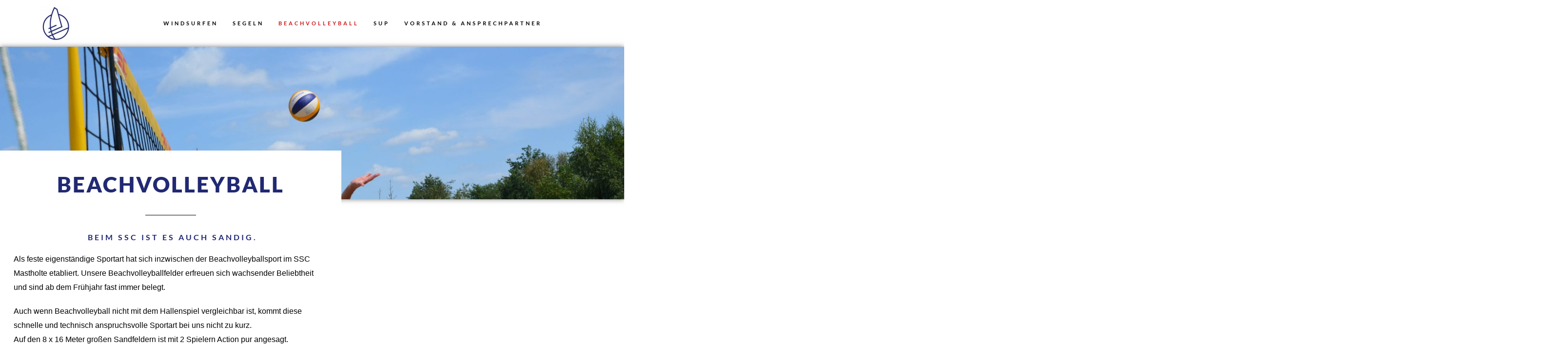

--- FILE ---
content_type: text/css
request_url: https://ssc-mastholte.de/wp-content/uploads/elementor/css/post-20.css?ver=1769818469
body_size: 344
content:
.elementor-kit-20{--e-global-color-primary:#212973;--e-global-color-secondary:#FFFFFF;--e-global-color-text:#000000;--e-global-color-accent:#CD1719;--e-global-color-6d3483c:#D7EAF3;--e-global-typography-primary-font-family:"Lato";--e-global-typography-primary-font-size:44px;--e-global-typography-primary-font-weight:900;--e-global-typography-primary-text-transform:uppercase;--e-global-typography-primary-line-height:1.25em;--e-global-typography-primary-letter-spacing:3px;--e-global-typography-secondary-font-family:"Lato";--e-global-typography-secondary-font-size:16px;--e-global-typography-secondary-font-weight:700;--e-global-typography-secondary-text-transform:uppercase;--e-global-typography-secondary-letter-spacing:4px;--e-global-typography-text-font-family:"Lato";--e-global-typography-text-font-size:16px;--e-global-typography-accent-font-family:"Roboto";--e-global-typography-accent-font-weight:500;}.elementor-section.elementor-section-boxed > .elementor-container{max-width:1140px;}.e-con{--container-max-width:1140px;}.elementor-widget:not(:last-child){margin-block-end:20px;}.elementor-element{--widgets-spacing:20px 20px;--widgets-spacing-row:20px;--widgets-spacing-column:20px;}{}h1.entry-title{display:var(--page-title-display);}@media(max-width:1024px){.elementor-section.elementor-section-boxed > .elementor-container{max-width:1024px;}.e-con{--container-max-width:1024px;}}@media(max-width:767px){.elementor-section.elementor-section-boxed > .elementor-container{max-width:767px;}.e-con{--container-max-width:767px;}}

--- FILE ---
content_type: text/css
request_url: https://ssc-mastholte.de/wp-content/uploads/elementor/css/post-28.css?ver=1769827603
body_size: 2623
content:
.elementor-28 .elementor-element.elementor-element-1740b3e > .elementor-container > .elementor-column > .elementor-widget-wrap{align-content:center;align-items:center;}.elementor-28 .elementor-element.elementor-element-1740b3e:not(.elementor-motion-effects-element-type-background), .elementor-28 .elementor-element.elementor-element-1740b3e > .elementor-motion-effects-container > .elementor-motion-effects-layer{background-color:#ffffff;}.elementor-28 .elementor-element.elementor-element-1740b3e{transition:background 0.3s, border 0.3s, border-radius 0.3s, box-shadow 0.3s;padding:0px 0px 0px 0px;}.elementor-28 .elementor-element.elementor-element-1740b3e > .elementor-background-overlay{transition:background 0.3s, border-radius 0.3s, opacity 0.3s;}.elementor-28 .elementor-element.elementor-element-65c0b37 > .elementor-element-populated{transition:background 0.3s, border 0.3s, border-radius 0.3s, box-shadow 0.3s;}.elementor-28 .elementor-element.elementor-element-65c0b37 > .elementor-element-populated > .elementor-background-overlay{transition:background 0.3s, border-radius 0.3s, opacity 0.3s;}.elementor-widget-image .widget-image-caption{color:var( --e-global-color-text );font-family:var( --e-global-typography-text-font-family ), Sans-serif;font-size:var( --e-global-typography-text-font-size );}.elementor-28 .elementor-element.elementor-element-a607dfa img{box-shadow:0px 0px 10px 0px rgba(0,0,0,0.5);}.elementor-28 .elementor-element.elementor-element-0a6d8f9 > .elementor-container{max-width:700px;}.elementor-28 .elementor-element.elementor-element-0a6d8f9{margin-top:0px;margin-bottom:0px;}.elementor-28 .elementor-element.elementor-element-9ed1906:not(.elementor-motion-effects-element-type-background) > .elementor-widget-wrap, .elementor-28 .elementor-element.elementor-element-9ed1906 > .elementor-widget-wrap > .elementor-motion-effects-container > .elementor-motion-effects-layer{background-color:#ffffff;}.elementor-28 .elementor-element.elementor-element-9ed1906 > .elementor-element-populated{transition:background 0.3s, border 0.3s, border-radius 0.3s, box-shadow 0.3s;margin:-120px 0px 0px 0px;--e-column-margin-right:0px;--e-column-margin-left:0px;padding:3em 2em 3em 2em;}.elementor-28 .elementor-element.elementor-element-9ed1906 > .elementor-element-populated > .elementor-background-overlay{transition:background 0.3s, border-radius 0.3s, opacity 0.3s;}.elementor-widget-heading .elementor-heading-title{font-family:var( --e-global-typography-primary-font-family ), Sans-serif;font-size:var( --e-global-typography-primary-font-size );font-weight:var( --e-global-typography-primary-font-weight );text-transform:var( --e-global-typography-primary-text-transform );line-height:var( --e-global-typography-primary-line-height );letter-spacing:var( --e-global-typography-primary-letter-spacing );color:var( --e-global-color-primary );}.elementor-28 .elementor-element.elementor-element-d5ad908{text-align:center;}.elementor-28 .elementor-element.elementor-element-d5ad908 .elementor-heading-title{font-family:"Lato", Sans-serif;font-size:44px;font-weight:900;text-transform:uppercase;line-height:1.25em;letter-spacing:3px;}.elementor-widget-divider{--divider-color:var( --e-global-color-secondary );}.elementor-widget-divider .elementor-divider__text{color:var( --e-global-color-secondary );font-family:var( --e-global-typography-secondary-font-family ), Sans-serif;font-size:var( --e-global-typography-secondary-font-size );font-weight:var( --e-global-typography-secondary-font-weight );text-transform:var( --e-global-typography-secondary-text-transform );letter-spacing:var( --e-global-typography-secondary-letter-spacing );}.elementor-widget-divider.elementor-view-stacked .elementor-icon{background-color:var( --e-global-color-secondary );}.elementor-widget-divider.elementor-view-framed .elementor-icon, .elementor-widget-divider.elementor-view-default .elementor-icon{color:var( --e-global-color-secondary );border-color:var( --e-global-color-secondary );}.elementor-widget-divider.elementor-view-framed .elementor-icon, .elementor-widget-divider.elementor-view-default .elementor-icon svg{fill:var( --e-global-color-secondary );}.elementor-28 .elementor-element.elementor-element-c2735f1{--divider-border-style:solid;--divider-color:#000;--divider-border-width:1px;}.elementor-28 .elementor-element.elementor-element-c2735f1 .elementor-divider-separator{width:16%;margin:0 auto;margin-center:0;}.elementor-28 .elementor-element.elementor-element-c2735f1 .elementor-divider{text-align:center;padding-block-start:15px;padding-block-end:15px;}.elementor-28 .elementor-element.elementor-element-80b9432 > .elementor-widget-container{padding:0px 0px 0px 7px;}.elementor-28 .elementor-element.elementor-element-80b9432{text-align:center;}.elementor-28 .elementor-element.elementor-element-80b9432 .elementor-heading-title{font-family:"Lato", Sans-serif;font-size:16px;font-weight:700;text-transform:uppercase;letter-spacing:4px;}.elementor-widget-text-editor{font-family:var( --e-global-typography-text-font-family ), Sans-serif;font-size:var( --e-global-typography-text-font-size );color:var( --e-global-color-text );}.elementor-widget-text-editor.elementor-drop-cap-view-stacked .elementor-drop-cap{background-color:var( --e-global-color-primary );}.elementor-widget-text-editor.elementor-drop-cap-view-framed .elementor-drop-cap, .elementor-widget-text-editor.elementor-drop-cap-view-default .elementor-drop-cap{color:var( --e-global-color-primary );border-color:var( --e-global-color-primary );}.elementor-28 .elementor-element.elementor-element-4a0eda7{font-family:"Lato", Sans-serif;font-size:16px;}.elementor-28 .elementor-element.elementor-element-da2f6ef > .elementor-container > .elementor-column > .elementor-widget-wrap{align-content:center;align-items:center;}.elementor-28 .elementor-element.elementor-element-da2f6ef{padding:25px 25px 25px 25px;}.elementor-28 .elementor-element.elementor-element-43c60e0{text-align:center;}.elementor-28 .elementor-element.elementor-element-43c60e0 .elementor-heading-title{font-family:"Lato", Sans-serif;font-size:30px;font-weight:900;text-transform:uppercase;line-height:1.25em;letter-spacing:3px;}.elementor-28 .elementor-element.elementor-element-3ab356a{transition:background 0.3s, border 0.3s, border-radius 0.3s, box-shadow 0.3s;}.elementor-28 .elementor-element.elementor-element-3ab356a > .elementor-background-overlay{transition:background 0.3s, border-radius 0.3s, opacity 0.3s;}.elementor-28 .elementor-element.elementor-element-2724c35:not(.elementor-motion-effects-element-type-background) > .elementor-widget-wrap, .elementor-28 .elementor-element.elementor-element-2724c35 > .elementor-widget-wrap > .elementor-motion-effects-container > .elementor-motion-effects-layer{background-color:var( --e-global-color-secondary );}.elementor-28 .elementor-element.elementor-element-2724c35 > .elementor-widget-wrap > .elementor-widget:not(.elementor-widget__width-auto):not(.elementor-widget__width-initial):not(:last-child):not(.elementor-absolute){margin-block-end:7px;}.elementor-28 .elementor-element.elementor-element-2724c35 > .elementor-element-populated, .elementor-28 .elementor-element.elementor-element-2724c35 > .elementor-element-populated > .elementor-background-overlay, .elementor-28 .elementor-element.elementor-element-2724c35 > .elementor-background-slideshow{border-radius:10px 10px 10px 10px;}.elementor-28 .elementor-element.elementor-element-2724c35 > .elementor-element-populated{box-shadow:0px 8px 13px 0px rgba(0,0,0,0.5);transition:background 0.3s, border 0.3s, border-radius 0.3s, box-shadow 0.3s;margin:10px 40px 0px 40px;--e-column-margin-right:40px;--e-column-margin-left:40px;}.elementor-28 .elementor-element.elementor-element-2724c35:hover > .elementor-element-populated, .elementor-28 .elementor-element.elementor-element-2724c35:hover > .elementor-element-populated > .elementor-background-overlay{border-radius:10px 10px 10px 10px;}.elementor-28 .elementor-element.elementor-element-2724c35 > .elementor-element-populated > .elementor-background-overlay{transition:background 0.3s, border-radius 0.3s, opacity 0.3s;}.elementor-28 .elementor-element.elementor-element-5728909 .elementor-heading-title{font-family:"Lato", Sans-serif;font-size:44px;font-weight:900;text-transform:uppercase;line-height:1.25em;letter-spacing:3px;}.elementor-28 .elementor-element.elementor-element-da85765:not(.elementor-motion-effects-element-type-background) > .elementor-widget-wrap, .elementor-28 .elementor-element.elementor-element-da85765 > .elementor-widget-wrap > .elementor-motion-effects-container > .elementor-motion-effects-layer{background-color:var( --e-global-color-secondary );}.elementor-28 .elementor-element.elementor-element-da85765 > .elementor-widget-wrap > .elementor-widget:not(.elementor-widget__width-auto):not(.elementor-widget__width-initial):not(:last-child):not(.elementor-absolute){margin-block-end:7px;}.elementor-28 .elementor-element.elementor-element-da85765 > .elementor-element-populated, .elementor-28 .elementor-element.elementor-element-da85765 > .elementor-element-populated > .elementor-background-overlay, .elementor-28 .elementor-element.elementor-element-da85765 > .elementor-background-slideshow{border-radius:10px 10px 10px 10px;}.elementor-28 .elementor-element.elementor-element-da85765 > .elementor-element-populated{box-shadow:0px 8px 13px 0px rgba(0,0,0,0.5);transition:background 0.3s, border 0.3s, border-radius 0.3s, box-shadow 0.3s;margin:10px 40px 0px 40px;--e-column-margin-right:40px;--e-column-margin-left:40px;}.elementor-28 .elementor-element.elementor-element-da85765:hover > .elementor-element-populated, .elementor-28 .elementor-element.elementor-element-da85765:hover > .elementor-element-populated > .elementor-background-overlay{border-radius:10px 10px 10px 10px;}.elementor-28 .elementor-element.elementor-element-da85765 > .elementor-element-populated > .elementor-background-overlay{transition:background 0.3s, border-radius 0.3s, opacity 0.3s;}.elementor-28 .elementor-element.elementor-element-319e2c9 .elementor-heading-title{font-family:"Lato", Sans-serif;font-size:44px;font-weight:900;text-transform:uppercase;line-height:1.25em;letter-spacing:3px;}.elementor-widget-button .elementor-button{background-color:var( --e-global-color-accent );font-family:var( --e-global-typography-accent-font-family ), Sans-serif;font-weight:var( --e-global-typography-accent-font-weight );}.elementor-28 .elementor-element.elementor-element-6b87a4f .elementor-button{background-color:var( --e-global-color-secondary );font-family:"Lato", Sans-serif;font-size:16px;font-weight:900;text-transform:uppercase;line-height:1.25em;letter-spacing:3px;fill:var( --e-global-color-accent );color:var( --e-global-color-accent );}.elementor-28 .elementor-element.elementor-element-6b87a4f > .elementor-widget-container{margin:20px 25px 0px 0px;}.elementor-28 .elementor-element.elementor-element-6b87a4f .elementor-button-content-wrapper{flex-direction:row;}.elementor-28 .elementor-element.elementor-element-a59ed55 > .elementor-container > .elementor-column > .elementor-widget-wrap{align-content:center;align-items:center;}.elementor-28 .elementor-element.elementor-element-a59ed55{padding:25px 25px 25px 25px;}.elementor-28 .elementor-element.elementor-element-3b5c414{text-align:center;}.elementor-28 .elementor-element.elementor-element-3b5c414 .elementor-heading-title{font-family:"Lato", Sans-serif;font-size:30px;font-weight:900;text-transform:uppercase;line-height:1.25em;letter-spacing:3px;}.elementor-28 .elementor-element.elementor-element-1ec3080{transition:background 0.3s, border 0.3s, border-radius 0.3s, box-shadow 0.3s;}.elementor-28 .elementor-element.elementor-element-1ec3080 > .elementor-background-overlay{transition:background 0.3s, border-radius 0.3s, opacity 0.3s;}.elementor-28 .elementor-element.elementor-element-721b56d:not(.elementor-motion-effects-element-type-background) > .elementor-widget-wrap, .elementor-28 .elementor-element.elementor-element-721b56d > .elementor-widget-wrap > .elementor-motion-effects-container > .elementor-motion-effects-layer{background-color:var( --e-global-color-secondary );}.elementor-28 .elementor-element.elementor-element-721b56d > .elementor-widget-wrap > .elementor-widget:not(.elementor-widget__width-auto):not(.elementor-widget__width-initial):not(:last-child):not(.elementor-absolute){margin-block-end:7px;}.elementor-28 .elementor-element.elementor-element-721b56d > .elementor-element-populated, .elementor-28 .elementor-element.elementor-element-721b56d > .elementor-element-populated > .elementor-background-overlay, .elementor-28 .elementor-element.elementor-element-721b56d > .elementor-background-slideshow{border-radius:10px 10px 10px 10px;}.elementor-28 .elementor-element.elementor-element-721b56d > .elementor-element-populated{box-shadow:0px 8px 13px 0px rgba(0,0,0,0.5);transition:background 0.3s, border 0.3s, border-radius 0.3s, box-shadow 0.3s;margin:10px 40px 0px 40px;--e-column-margin-right:40px;--e-column-margin-left:40px;}.elementor-28 .elementor-element.elementor-element-721b56d:hover > .elementor-element-populated, .elementor-28 .elementor-element.elementor-element-721b56d:hover > .elementor-element-populated > .elementor-background-overlay{border-radius:10px 10px 10px 10px;}.elementor-28 .elementor-element.elementor-element-721b56d > .elementor-element-populated > .elementor-background-overlay{transition:background 0.3s, border-radius 0.3s, opacity 0.3s;}.elementor-28 .elementor-element.elementor-element-1ad896b .elementor-heading-title{font-family:"Lato", Sans-serif;font-size:12px;font-weight:700;text-transform:uppercase;letter-spacing:4px;}.elementor-28 .elementor-element.elementor-element-4b4e467 .elementor-heading-title{font-family:"Lato", Sans-serif;font-size:17px;font-weight:900;text-transform:uppercase;line-height:1.25em;letter-spacing:3px;color:var( --e-global-color-text );}.elementor-widget-icon-list .elementor-icon-list-item:not(:last-child):after{border-color:var( --e-global-color-text );}.elementor-widget-icon-list .elementor-icon-list-icon i{color:var( --e-global-color-primary );}.elementor-widget-icon-list .elementor-icon-list-icon svg{fill:var( --e-global-color-primary );}.elementor-widget-icon-list .elementor-icon-list-item > .elementor-icon-list-text, .elementor-widget-icon-list .elementor-icon-list-item > a{font-family:var( --e-global-typography-text-font-family ), Sans-serif;font-size:var( --e-global-typography-text-font-size );}.elementor-widget-icon-list .elementor-icon-list-text{color:var( --e-global-color-secondary );}.elementor-28 .elementor-element.elementor-element-c1f1b03 > .elementor-widget-container{margin:0px 0px 0px 0px;}.elementor-28 .elementor-element.elementor-element-c1f1b03 .elementor-icon-list-icon i{transition:color 0.3s;}.elementor-28 .elementor-element.elementor-element-c1f1b03 .elementor-icon-list-icon svg{transition:fill 0.3s;}.elementor-28 .elementor-element.elementor-element-c1f1b03{--e-icon-list-icon-size:20px;--icon-vertical-offset:0px;}.elementor-28 .elementor-element.elementor-element-c1f1b03 .elementor-icon-list-item > .elementor-icon-list-text, .elementor-28 .elementor-element.elementor-element-c1f1b03 .elementor-icon-list-item > a{font-family:"Lato", Sans-serif;font-size:16px;}.elementor-28 .elementor-element.elementor-element-c1f1b03 .elementor-icon-list-text{color:var( --e-global-color-primary );transition:color 0.3s;}.elementor-28 .elementor-element.elementor-element-4e7508e:not(.elementor-motion-effects-element-type-background) > .elementor-widget-wrap, .elementor-28 .elementor-element.elementor-element-4e7508e > .elementor-widget-wrap > .elementor-motion-effects-container > .elementor-motion-effects-layer{background-color:var( --e-global-color-secondary );}.elementor-28 .elementor-element.elementor-element-4e7508e > .elementor-widget-wrap > .elementor-widget:not(.elementor-widget__width-auto):not(.elementor-widget__width-initial):not(:last-child):not(.elementor-absolute){margin-block-end:7px;}.elementor-28 .elementor-element.elementor-element-4e7508e > .elementor-element-populated, .elementor-28 .elementor-element.elementor-element-4e7508e > .elementor-element-populated > .elementor-background-overlay, .elementor-28 .elementor-element.elementor-element-4e7508e > .elementor-background-slideshow{border-radius:10px 10px 10px 10px;}.elementor-28 .elementor-element.elementor-element-4e7508e > .elementor-element-populated{box-shadow:0px 8px 13px 0px rgba(0,0,0,0.5);transition:background 0.3s, border 0.3s, border-radius 0.3s, box-shadow 0.3s;margin:10px 40px 0px 40px;--e-column-margin-right:40px;--e-column-margin-left:40px;}.elementor-28 .elementor-element.elementor-element-4e7508e:hover > .elementor-element-populated, .elementor-28 .elementor-element.elementor-element-4e7508e:hover > .elementor-element-populated > .elementor-background-overlay{border-radius:10px 10px 10px 10px;}.elementor-28 .elementor-element.elementor-element-4e7508e > .elementor-element-populated > .elementor-background-overlay{transition:background 0.3s, border-radius 0.3s, opacity 0.3s;}.elementor-28 .elementor-element.elementor-element-fc77949 .elementor-heading-title{font-family:"Lato", Sans-serif;font-size:12px;font-weight:700;text-transform:uppercase;letter-spacing:4px;}.elementor-28 .elementor-element.elementor-element-cb5963e .elementor-heading-title{font-family:"Lato", Sans-serif;font-size:17px;font-weight:900;text-transform:uppercase;line-height:1.25em;letter-spacing:3px;color:var( --e-global-color-text );}.elementor-28 .elementor-element.elementor-element-058c435 > .elementor-widget-container{margin:0px 0px 0px 0px;}.elementor-28 .elementor-element.elementor-element-058c435 .elementor-icon-list-icon i{transition:color 0.3s;}.elementor-28 .elementor-element.elementor-element-058c435 .elementor-icon-list-icon svg{transition:fill 0.3s;}.elementor-28 .elementor-element.elementor-element-058c435{--e-icon-list-icon-size:20px;--icon-vertical-offset:0px;}.elementor-28 .elementor-element.elementor-element-058c435 .elementor-icon-list-item > .elementor-icon-list-text, .elementor-28 .elementor-element.elementor-element-058c435 .elementor-icon-list-item > a{font-family:"Lato", Sans-serif;font-size:16px;}.elementor-28 .elementor-element.elementor-element-058c435 .elementor-icon-list-text{color:var( --e-global-color-primary );transition:color 0.3s;}@media(max-width:1024px) and (min-width:768px){.elementor-28 .elementor-element.elementor-element-2724c35{width:50%;}.elementor-28 .elementor-element.elementor-element-da85765{width:50%;}.elementor-28 .elementor-element.elementor-element-721b56d{width:50%;}.elementor-28 .elementor-element.elementor-element-4e7508e{width:50%;}}@media(max-width:1024px){.elementor-28 .elementor-element.elementor-element-1740b3e{padding:0px 0px 0px 0px;}.elementor-28 .elementor-element.elementor-element-65c0b37 > .elementor-element-populated{padding:0px 0px 0px 0px;}.elementor-widget-image .widget-image-caption{font-size:var( --e-global-typography-text-font-size );}.elementor-28 .elementor-element.elementor-element-9ed1906 > .elementor-element-populated{margin:-80px 30px 0px 30px;--e-column-margin-right:30px;--e-column-margin-left:30px;}.elementor-widget-heading .elementor-heading-title{font-size:var( --e-global-typography-primary-font-size );line-height:var( --e-global-typography-primary-line-height );letter-spacing:var( --e-global-typography-primary-letter-spacing );}.elementor-widget-divider .elementor-divider__text{font-size:var( --e-global-typography-secondary-font-size );letter-spacing:var( --e-global-typography-secondary-letter-spacing );}.elementor-widget-text-editor{font-size:var( --e-global-typography-text-font-size );}.elementor-28 .elementor-element.elementor-element-da2f6ef{padding:0px 20px 0px 20px;}.elementor-28 .elementor-element.elementor-element-3ab356a{padding:0% 0% 0% 0%;}.elementor-28 .elementor-element.elementor-element-a59ed55{padding:0px 20px 0px 20px;}.elementor-28 .elementor-element.elementor-element-1ec3080{padding:0% 0% 0% 0%;}.elementor-widget-icon-list .elementor-icon-list-item > .elementor-icon-list-text, .elementor-widget-icon-list .elementor-icon-list-item > a{font-size:var( --e-global-typography-text-font-size );}}@media(max-width:767px){.elementor-28 .elementor-element.elementor-element-1740b3e{padding:0px 0px 0px 0px;}.elementor-widget-image .widget-image-caption{font-size:var( --e-global-typography-text-font-size );}.elementor-28 .elementor-element.elementor-element-9ed1906 > .elementor-element-populated{margin:0px 0px 0px 0px;--e-column-margin-right:0px;--e-column-margin-left:0px;padding:30px 20px 30px 20px;}.elementor-widget-heading .elementor-heading-title{font-size:var( --e-global-typography-primary-font-size );line-height:var( --e-global-typography-primary-line-height );letter-spacing:var( --e-global-typography-primary-letter-spacing );}.elementor-28 .elementor-element.elementor-element-d5ad908 .elementor-heading-title{font-size:24px;}.elementor-widget-divider .elementor-divider__text{font-size:var( --e-global-typography-secondary-font-size );letter-spacing:var( --e-global-typography-secondary-letter-spacing );}.elementor-28 .elementor-element.elementor-element-80b9432 .elementor-heading-title{font-size:12px;}.elementor-widget-text-editor{font-size:var( --e-global-typography-text-font-size );}.elementor-28 .elementor-element.elementor-element-4a0eda7{font-size:14px;}.elementor-28 .elementor-element.elementor-element-da2f6ef{padding:0px 20px 0px 20px;}.elementor-28 .elementor-element.elementor-element-3ab356a{padding:0px 0px 0px 0px;}.elementor-28 .elementor-element.elementor-element-5728909 .elementor-heading-title{font-size:12px;}.elementor-28 .elementor-element.elementor-element-319e2c9 .elementor-heading-title{font-size:12px;}.elementor-28 .elementor-element.elementor-element-a59ed55{margin-top:20px;margin-bottom:20px;padding:0px 20px 0px 20px;}.elementor-28 .elementor-element.elementor-element-3b5c414 .elementor-heading-title{font-size:22px;}.elementor-28 .elementor-element.elementor-element-1ec3080{padding:0px 0px 0px 0px;}.elementor-28 .elementor-element.elementor-element-721b56d > .elementor-element-populated{margin:0px 20px 0px 20px;--e-column-margin-right:20px;--e-column-margin-left:20px;}.elementor-widget-icon-list .elementor-icon-list-item > .elementor-icon-list-text, .elementor-widget-icon-list .elementor-icon-list-item > a{font-size:var( --e-global-typography-text-font-size );}.elementor-28 .elementor-element.elementor-element-4e7508e > .elementor-element-populated{margin:20px 20px 0px 20px;--e-column-margin-right:20px;--e-column-margin-left:20px;}.elementor-28 .elementor-element.elementor-element-058c435 .elementor-icon-list-item > .elementor-icon-list-text, .elementor-28 .elementor-element.elementor-element-058c435 .elementor-icon-list-item > a{font-size:14px;}}

--- FILE ---
content_type: text/css
request_url: https://ssc-mastholte.de/wp-content/uploads/elementor/css/post-407.css?ver=1769818469
body_size: 1312
content:
.elementor-widget-site-logo .hfe-site-logo-container .hfe-site-logo-img{border-color:var( --e-global-color-primary );}.elementor-widget-site-logo .widget-image-caption{color:var( --e-global-color-text );font-family:var( --e-global-typography-text-font-family ), Sans-serif;font-size:var( --e-global-typography-text-font-size );}.elementor-407 .elementor-element.elementor-element-1c4c006 .hfe-site-logo-container, .elementor-407 .elementor-element.elementor-element-1c4c006 .hfe-caption-width figcaption{text-align:center;}.elementor-407 .elementor-element.elementor-element-1c4c006 .widget-image-caption{margin-top:0px;margin-bottom:0px;}.elementor-407 .elementor-element.elementor-element-1c4c006 > .elementor-widget-container{margin:3px 3px 3px 3px;padding:0px 0px 0px 0px;}.elementor-407 .elementor-element.elementor-element-1c4c006 .hfe-site-logo-container .hfe-site-logo-img{border-style:none;}.elementor-widget-navigation-menu .menu-item a.hfe-menu-item.elementor-button{background-color:var( --e-global-color-accent );font-family:var( --e-global-typography-accent-font-family ), Sans-serif;font-weight:var( --e-global-typography-accent-font-weight );}.elementor-widget-navigation-menu .menu-item a.hfe-menu-item.elementor-button:hover{background-color:var( --e-global-color-accent );}.elementor-widget-navigation-menu a.hfe-menu-item, .elementor-widget-navigation-menu a.hfe-sub-menu-item{font-family:var( --e-global-typography-primary-font-family ), Sans-serif;font-size:var( --e-global-typography-primary-font-size );font-weight:var( --e-global-typography-primary-font-weight );text-transform:var( --e-global-typography-primary-text-transform );line-height:var( --e-global-typography-primary-line-height );letter-spacing:var( --e-global-typography-primary-letter-spacing );}.elementor-widget-navigation-menu .menu-item a.hfe-menu-item, .elementor-widget-navigation-menu .sub-menu a.hfe-sub-menu-item{color:var( --e-global-color-text );}.elementor-widget-navigation-menu .menu-item a.hfe-menu-item:hover,
								.elementor-widget-navigation-menu .sub-menu a.hfe-sub-menu-item:hover,
								.elementor-widget-navigation-menu .menu-item.current-menu-item a.hfe-menu-item,
								.elementor-widget-navigation-menu .menu-item a.hfe-menu-item.highlighted,
								.elementor-widget-navigation-menu .menu-item a.hfe-menu-item:focus{color:var( --e-global-color-accent );}.elementor-widget-navigation-menu .hfe-nav-menu-layout:not(.hfe-pointer__framed) .menu-item.parent a.hfe-menu-item:before,
								.elementor-widget-navigation-menu .hfe-nav-menu-layout:not(.hfe-pointer__framed) .menu-item.parent a.hfe-menu-item:after{background-color:var( --e-global-color-accent );}.elementor-widget-navigation-menu .hfe-nav-menu-layout:not(.hfe-pointer__framed) .menu-item.parent .sub-menu .hfe-has-submenu-container a:after{background-color:var( --e-global-color-accent );}.elementor-widget-navigation-menu .hfe-pointer__framed .menu-item.parent a.hfe-menu-item:before,
								.elementor-widget-navigation-menu .hfe-pointer__framed .menu-item.parent a.hfe-menu-item:after{border-color:var( --e-global-color-accent );}
							.elementor-widget-navigation-menu .sub-menu li a.hfe-sub-menu-item,
							.elementor-widget-navigation-menu nav.hfe-dropdown li a.hfe-sub-menu-item,
							.elementor-widget-navigation-menu nav.hfe-dropdown li a.hfe-menu-item,
							.elementor-widget-navigation-menu nav.hfe-dropdown-expandible li a.hfe-menu-item,
							.elementor-widget-navigation-menu nav.hfe-dropdown-expandible li a.hfe-sub-menu-item{font-family:var( --e-global-typography-accent-font-family ), Sans-serif;font-weight:var( --e-global-typography-accent-font-weight );}.elementor-407 .elementor-element.elementor-element-5ca2862 .menu-item a.hfe-menu-item{padding-left:15px;padding-right:15px;}.elementor-407 .elementor-element.elementor-element-5ca2862 .menu-item a.hfe-sub-menu-item{padding-left:calc( 15px + 20px );padding-right:15px;}.elementor-407 .elementor-element.elementor-element-5ca2862 .hfe-nav-menu__layout-vertical .menu-item ul ul a.hfe-sub-menu-item{padding-left:calc( 15px + 40px );padding-right:15px;}.elementor-407 .elementor-element.elementor-element-5ca2862 .hfe-nav-menu__layout-vertical .menu-item ul ul ul a.hfe-sub-menu-item{padding-left:calc( 15px + 60px );padding-right:15px;}.elementor-407 .elementor-element.elementor-element-5ca2862 .hfe-nav-menu__layout-vertical .menu-item ul ul ul ul a.hfe-sub-menu-item{padding-left:calc( 15px + 80px );padding-right:15px;}.elementor-407 .elementor-element.elementor-element-5ca2862 .menu-item a.hfe-menu-item, .elementor-407 .elementor-element.elementor-element-5ca2862 .menu-item a.hfe-sub-menu-item{padding-top:31px;padding-bottom:31px;}.elementor-407 .elementor-element.elementor-element-5ca2862 ul.sub-menu{width:220px;}.elementor-407 .elementor-element.elementor-element-5ca2862 .sub-menu a.hfe-sub-menu-item,
						 .elementor-407 .elementor-element.elementor-element-5ca2862 nav.hfe-dropdown li a.hfe-menu-item,
						 .elementor-407 .elementor-element.elementor-element-5ca2862 nav.hfe-dropdown li a.hfe-sub-menu-item,
						 .elementor-407 .elementor-element.elementor-element-5ca2862 nav.hfe-dropdown-expandible li a.hfe-menu-item,
						 .elementor-407 .elementor-element.elementor-element-5ca2862 nav.hfe-dropdown-expandible li a.hfe-sub-menu-item{padding-top:15px;padding-bottom:15px;}.elementor-407 .elementor-element.elementor-element-5ca2862 .hfe-nav-menu__toggle{margin-left:auto;}.elementor-407 .elementor-element.elementor-element-5ca2862 a.hfe-menu-item, .elementor-407 .elementor-element.elementor-element-5ca2862 a.hfe-sub-menu-item{font-family:"Lato", Sans-serif;font-size:11px;font-weight:700;text-transform:uppercase;letter-spacing:4px;}.elementor-407 .elementor-element.elementor-element-5ca2862 .sub-menu a.hfe-sub-menu-item,
								.elementor-407 .elementor-element.elementor-element-5ca2862 .elementor-menu-toggle,
								.elementor-407 .elementor-element.elementor-element-5ca2862 nav.hfe-dropdown li a.hfe-menu-item,
								.elementor-407 .elementor-element.elementor-element-5ca2862 nav.hfe-dropdown li a.hfe-sub-menu-item,
								.elementor-407 .elementor-element.elementor-element-5ca2862 nav.hfe-dropdown-expandible li a.hfe-menu-item,
								.elementor-407 .elementor-element.elementor-element-5ca2862 nav.hfe-dropdown-expandible li a.hfe-sub-menu-item{color:var( --e-global-color-primary );}.elementor-407 .elementor-element.elementor-element-5ca2862 .sub-menu,
								.elementor-407 .elementor-element.elementor-element-5ca2862 nav.hfe-dropdown,
								.elementor-407 .elementor-element.elementor-element-5ca2862 nav.hfe-dropdown-expandible,
								.elementor-407 .elementor-element.elementor-element-5ca2862 nav.hfe-dropdown .menu-item a.hfe-menu-item,
								.elementor-407 .elementor-element.elementor-element-5ca2862 nav.hfe-dropdown .menu-item a.hfe-sub-menu-item{background-color:#fff;}.elementor-407 .elementor-element.elementor-element-5ca2862 .sub-menu li.menu-item:not(:last-child),
						.elementor-407 .elementor-element.elementor-element-5ca2862 nav.hfe-dropdown li.menu-item:not(:last-child),
						.elementor-407 .elementor-element.elementor-element-5ca2862 nav.hfe-dropdown-expandible li.menu-item:not(:last-child){border-bottom-style:solid;border-bottom-color:var( --e-global-color-6d3483c );border-bottom-width:1px;}.elementor-407 .elementor-element.elementor-element-5ca2862 div.hfe-nav-menu-icon{color:var( --e-global-color-primary );}.elementor-407 .elementor-element.elementor-element-5ca2862 div.hfe-nav-menu-icon svg{fill:var( --e-global-color-primary );}@media(max-width:1024px){.elementor-widget-site-logo .widget-image-caption{font-size:var( --e-global-typography-text-font-size );}.elementor-407 .elementor-element.elementor-element-1c4c006 .hfe-site-logo .hfe-site-logo-container img{width:30%;}.elementor-widget-navigation-menu a.hfe-menu-item, .elementor-widget-navigation-menu a.hfe-sub-menu-item{font-size:var( --e-global-typography-primary-font-size );line-height:var( --e-global-typography-primary-line-height );letter-spacing:var( --e-global-typography-primary-letter-spacing );}.elementor-407 .elementor-element.elementor-element-5ca2862 > .elementor-widget-container{margin:13px 0px 0px 0px;}}@media(min-width:768px){.elementor-407 .elementor-element.elementor-element-d2b99ef{width:20%;}.elementor-407 .elementor-element.elementor-element-58dcfcd{width:79.665%;}}@media(max-width:767px){.elementor-407 .elementor-element.elementor-element-44e05f7 > .elementor-container{max-width:500px;}.elementor-407 .elementor-element.elementor-element-d2b99ef{width:50%;}.elementor-widget-site-logo .widget-image-caption{font-size:var( --e-global-typography-text-font-size );}.elementor-407 .elementor-element.elementor-element-1c4c006 .hfe-site-logo-container, .elementor-407 .elementor-element.elementor-element-1c4c006 .hfe-caption-width figcaption{text-align:left;}.elementor-407 .elementor-element.elementor-element-1c4c006 .hfe-site-logo img{max-width:20%;}.elementor-407 .elementor-element.elementor-element-1c4c006 .widget-image-caption{margin-top:0px;margin-bottom:0px;}.elementor-407 .elementor-element.elementor-element-1c4c006 > .elementor-widget-container{margin:0px 0px 0px 0px;padding:0px 0px 0px 0px;}.elementor-407 .elementor-element.elementor-element-58dcfcd{width:50%;}.elementor-widget-navigation-menu a.hfe-menu-item, .elementor-widget-navigation-menu a.hfe-sub-menu-item{font-size:var( --e-global-typography-primary-font-size );line-height:var( --e-global-typography-primary-line-height );letter-spacing:var( --e-global-typography-primary-letter-spacing );}.elementor-407 .elementor-element.elementor-element-5ca2862 > .elementor-widget-container{margin:5px 0px 0px 0px;}}

--- FILE ---
content_type: text/css
request_url: https://ssc-mastholte.de/wp-content/uploads/elementor/css/post-432.css?ver=1769818469
body_size: 2254
content:
.elementor-432 .elementor-element.elementor-element-109282b:not(.elementor-motion-effects-element-type-background), .elementor-432 .elementor-element.elementor-element-109282b > .elementor-motion-effects-container > .elementor-motion-effects-layer{background-color:var( --e-global-color-6d3483c );}.elementor-432 .elementor-element.elementor-element-109282b{transition:background 0.3s, border 0.3s, border-radius 0.3s, box-shadow 0.3s;}.elementor-432 .elementor-element.elementor-element-109282b > .elementor-background-overlay{transition:background 0.3s, border-radius 0.3s, opacity 0.3s;}.elementor-432 .elementor-element.elementor-element-109282b > .elementor-shape-top .elementor-shape-fill{fill:var( --e-global-color-secondary );}.elementor-432 .elementor-element.elementor-element-109282b > .elementor-shape-top svg{width:calc(250% + 1.3px);height:90px;}.elementor-432 .elementor-element.elementor-element-3c737e8{--spacer-size:100px;}.elementor-432 .elementor-element.elementor-element-b53e656:not(.elementor-motion-effects-element-type-background), .elementor-432 .elementor-element.elementor-element-b53e656 > .elementor-motion-effects-container > .elementor-motion-effects-layer{background-color:var( --e-global-color-6d3483c );}.elementor-432 .elementor-element.elementor-element-b53e656{transition:background 0.3s, border 0.3s, border-radius 0.3s, box-shadow 0.3s;}.elementor-432 .elementor-element.elementor-element-b53e656 > .elementor-background-overlay{transition:background 0.3s, border-radius 0.3s, opacity 0.3s;}.elementor-432 .elementor-element.elementor-element-e0e1ab5 > .elementor-widget-wrap > .elementor-widget:not(.elementor-widget__width-auto):not(.elementor-widget__width-initial):not(:last-child):not(.elementor-absolute){margin-block-end:10px;}.elementor-widget-heading .elementor-heading-title{font-family:var( --e-global-typography-primary-font-family ), Sans-serif;font-size:var( --e-global-typography-primary-font-size );font-weight:var( --e-global-typography-primary-font-weight );text-transform:var( --e-global-typography-primary-text-transform );line-height:var( --e-global-typography-primary-line-height );letter-spacing:var( --e-global-typography-primary-letter-spacing );color:var( --e-global-color-primary );}.elementor-432 .elementor-element.elementor-element-5bcfe4c .elementor-heading-title{font-family:"Lato", Sans-serif;font-size:20px;font-weight:900;text-transform:uppercase;line-height:1.25em;letter-spacing:3px;color:var( --e-global-color-primary );}.elementor-widget-navigation-menu .menu-item a.hfe-menu-item.elementor-button{background-color:var( --e-global-color-accent );font-family:var( --e-global-typography-accent-font-family ), Sans-serif;font-weight:var( --e-global-typography-accent-font-weight );}.elementor-widget-navigation-menu .menu-item a.hfe-menu-item.elementor-button:hover{background-color:var( --e-global-color-accent );}.elementor-widget-navigation-menu a.hfe-menu-item, .elementor-widget-navigation-menu a.hfe-sub-menu-item{font-family:var( --e-global-typography-primary-font-family ), Sans-serif;font-size:var( --e-global-typography-primary-font-size );font-weight:var( --e-global-typography-primary-font-weight );text-transform:var( --e-global-typography-primary-text-transform );line-height:var( --e-global-typography-primary-line-height );letter-spacing:var( --e-global-typography-primary-letter-spacing );}.elementor-widget-navigation-menu .menu-item a.hfe-menu-item, .elementor-widget-navigation-menu .sub-menu a.hfe-sub-menu-item{color:var( --e-global-color-text );}.elementor-widget-navigation-menu .menu-item a.hfe-menu-item:hover,
								.elementor-widget-navigation-menu .sub-menu a.hfe-sub-menu-item:hover,
								.elementor-widget-navigation-menu .menu-item.current-menu-item a.hfe-menu-item,
								.elementor-widget-navigation-menu .menu-item a.hfe-menu-item.highlighted,
								.elementor-widget-navigation-menu .menu-item a.hfe-menu-item:focus{color:var( --e-global-color-accent );}.elementor-widget-navigation-menu .hfe-nav-menu-layout:not(.hfe-pointer__framed) .menu-item.parent a.hfe-menu-item:before,
								.elementor-widget-navigation-menu .hfe-nav-menu-layout:not(.hfe-pointer__framed) .menu-item.parent a.hfe-menu-item:after{background-color:var( --e-global-color-accent );}.elementor-widget-navigation-menu .hfe-nav-menu-layout:not(.hfe-pointer__framed) .menu-item.parent .sub-menu .hfe-has-submenu-container a:after{background-color:var( --e-global-color-accent );}.elementor-widget-navigation-menu .hfe-pointer__framed .menu-item.parent a.hfe-menu-item:before,
								.elementor-widget-navigation-menu .hfe-pointer__framed .menu-item.parent a.hfe-menu-item:after{border-color:var( --e-global-color-accent );}
							.elementor-widget-navigation-menu .sub-menu li a.hfe-sub-menu-item,
							.elementor-widget-navigation-menu nav.hfe-dropdown li a.hfe-sub-menu-item,
							.elementor-widget-navigation-menu nav.hfe-dropdown li a.hfe-menu-item,
							.elementor-widget-navigation-menu nav.hfe-dropdown-expandible li a.hfe-menu-item,
							.elementor-widget-navigation-menu nav.hfe-dropdown-expandible li a.hfe-sub-menu-item{font-family:var( --e-global-typography-accent-font-family ), Sans-serif;font-weight:var( --e-global-typography-accent-font-weight );}.elementor-432 .elementor-element.elementor-element-9509cd1 .menu-item a.hfe-menu-item{padding-left:10px;padding-right:10px;}.elementor-432 .elementor-element.elementor-element-9509cd1 .menu-item a.hfe-sub-menu-item{padding-left:calc( 10px + 20px );padding-right:10px;}.elementor-432 .elementor-element.elementor-element-9509cd1 .hfe-nav-menu__layout-vertical .menu-item ul ul a.hfe-sub-menu-item{padding-left:calc( 10px + 40px );padding-right:10px;}.elementor-432 .elementor-element.elementor-element-9509cd1 .hfe-nav-menu__layout-vertical .menu-item ul ul ul a.hfe-sub-menu-item{padding-left:calc( 10px + 60px );padding-right:10px;}.elementor-432 .elementor-element.elementor-element-9509cd1 .hfe-nav-menu__layout-vertical .menu-item ul ul ul ul a.hfe-sub-menu-item{padding-left:calc( 10px + 80px );padding-right:10px;}.elementor-432 .elementor-element.elementor-element-9509cd1 .menu-item a.hfe-menu-item, .elementor-432 .elementor-element.elementor-element-9509cd1 .menu-item a.hfe-sub-menu-item{padding-top:3px;padding-bottom:3px;}body:not(.rtl) .elementor-432 .elementor-element.elementor-element-9509cd1 .hfe-nav-menu__layout-horizontal .hfe-nav-menu > li.menu-item:not(:last-child){margin-right:0px;}body.rtl .elementor-432 .elementor-element.elementor-element-9509cd1 .hfe-nav-menu__layout-horizontal .hfe-nav-menu > li.menu-item:not(:last-child){margin-left:0px;}.elementor-432 .elementor-element.elementor-element-9509cd1 nav:not(.hfe-nav-menu__layout-horizontal) .hfe-nav-menu > li.menu-item:not(:last-child){margin-bottom:0px;}.elementor-432 .elementor-element.elementor-element-9509cd1 .sub-menu a.hfe-sub-menu-item,
						 .elementor-432 .elementor-element.elementor-element-9509cd1 nav.hfe-dropdown li a.hfe-menu-item,
						 .elementor-432 .elementor-element.elementor-element-9509cd1 nav.hfe-dropdown li a.hfe-sub-menu-item,
						 .elementor-432 .elementor-element.elementor-element-9509cd1 nav.hfe-dropdown-expandible li a.hfe-menu-item,
						 .elementor-432 .elementor-element.elementor-element-9509cd1 nav.hfe-dropdown-expandible li a.hfe-sub-menu-item{padding-top:15px;padding-bottom:15px;}.elementor-432 .elementor-element.elementor-element-9509cd1 .hfe-nav-menu-icon{font-size:15px;}.elementor-432 .elementor-element.elementor-element-9509cd1 .hfe-nav-menu-icon svg{font-size:15px;line-height:15px;height:15px;width:15px;}.elementor-432 .elementor-element.elementor-element-9509cd1 a.hfe-menu-item, .elementor-432 .elementor-element.elementor-element-9509cd1 a.hfe-sub-menu-item{font-family:"Lato", Sans-serif;font-size:12px;font-weight:700;text-transform:uppercase;letter-spacing:4px;}.elementor-432 .elementor-element.elementor-element-9509cd1 .menu-item a.hfe-menu-item, .elementor-432 .elementor-element.elementor-element-9509cd1 .sub-menu a.hfe-sub-menu-item{color:var( --e-global-color-primary );}.elementor-432 .elementor-element.elementor-element-9509cd1 .sub-menu,
								.elementor-432 .elementor-element.elementor-element-9509cd1 nav.hfe-dropdown,
								.elementor-432 .elementor-element.elementor-element-9509cd1 nav.hfe-dropdown-expandible,
								.elementor-432 .elementor-element.elementor-element-9509cd1 nav.hfe-dropdown .menu-item a.hfe-menu-item,
								.elementor-432 .elementor-element.elementor-element-9509cd1 nav.hfe-dropdown .menu-item a.hfe-sub-menu-item{background-color:#fff;}.elementor-432 .elementor-element.elementor-element-9509cd1 .sub-menu li.menu-item:not(:last-child),
						.elementor-432 .elementor-element.elementor-element-9509cd1 nav.hfe-dropdown li.menu-item:not(:last-child),
						.elementor-432 .elementor-element.elementor-element-9509cd1 nav.hfe-dropdown-expandible li.menu-item:not(:last-child){border-bottom-style:solid;border-bottom-color:#c4c4c4;border-bottom-width:1px;}.elementor-432 .elementor-element.elementor-element-f6a7b64 > .elementor-widget-wrap > .elementor-widget:not(.elementor-widget__width-auto):not(.elementor-widget__width-initial):not(:last-child):not(.elementor-absolute){margin-block-end:10px;}.elementor-432 .elementor-element.elementor-element-08f285e .elementor-heading-title{font-family:"Lato", Sans-serif;font-size:20px;font-weight:900;text-transform:uppercase;line-height:1.25em;letter-spacing:3px;color:var( --e-global-color-primary );}.elementor-432 .elementor-element.elementor-element-60c78d6 .menu-item a.hfe-menu-item{padding-left:10px;padding-right:10px;}.elementor-432 .elementor-element.elementor-element-60c78d6 .menu-item a.hfe-sub-menu-item{padding-left:calc( 10px + 20px );padding-right:10px;}.elementor-432 .elementor-element.elementor-element-60c78d6 .hfe-nav-menu__layout-vertical .menu-item ul ul a.hfe-sub-menu-item{padding-left:calc( 10px + 40px );padding-right:10px;}.elementor-432 .elementor-element.elementor-element-60c78d6 .hfe-nav-menu__layout-vertical .menu-item ul ul ul a.hfe-sub-menu-item{padding-left:calc( 10px + 60px );padding-right:10px;}.elementor-432 .elementor-element.elementor-element-60c78d6 .hfe-nav-menu__layout-vertical .menu-item ul ul ul ul a.hfe-sub-menu-item{padding-left:calc( 10px + 80px );padding-right:10px;}.elementor-432 .elementor-element.elementor-element-60c78d6 .menu-item a.hfe-menu-item, .elementor-432 .elementor-element.elementor-element-60c78d6 .menu-item a.hfe-sub-menu-item{padding-top:3px;padding-bottom:3px;}body:not(.rtl) .elementor-432 .elementor-element.elementor-element-60c78d6 .hfe-nav-menu__layout-horizontal .hfe-nav-menu > li.menu-item:not(:last-child){margin-right:0px;}body.rtl .elementor-432 .elementor-element.elementor-element-60c78d6 .hfe-nav-menu__layout-horizontal .hfe-nav-menu > li.menu-item:not(:last-child){margin-left:0px;}.elementor-432 .elementor-element.elementor-element-60c78d6 nav:not(.hfe-nav-menu__layout-horizontal) .hfe-nav-menu > li.menu-item:not(:last-child){margin-bottom:0px;}.elementor-432 .elementor-element.elementor-element-60c78d6 .sub-menu a.hfe-sub-menu-item,
						 .elementor-432 .elementor-element.elementor-element-60c78d6 nav.hfe-dropdown li a.hfe-menu-item,
						 .elementor-432 .elementor-element.elementor-element-60c78d6 nav.hfe-dropdown li a.hfe-sub-menu-item,
						 .elementor-432 .elementor-element.elementor-element-60c78d6 nav.hfe-dropdown-expandible li a.hfe-menu-item,
						 .elementor-432 .elementor-element.elementor-element-60c78d6 nav.hfe-dropdown-expandible li a.hfe-sub-menu-item{padding-top:15px;padding-bottom:15px;}.elementor-432 .elementor-element.elementor-element-60c78d6 .hfe-nav-menu-icon{font-size:15px;}.elementor-432 .elementor-element.elementor-element-60c78d6 .hfe-nav-menu-icon svg{font-size:15px;line-height:15px;height:15px;width:15px;}.elementor-432 .elementor-element.elementor-element-60c78d6 a.hfe-menu-item, .elementor-432 .elementor-element.elementor-element-60c78d6 a.hfe-sub-menu-item{font-family:"Lato", Sans-serif;font-size:12px;font-weight:700;text-transform:uppercase;letter-spacing:4px;}.elementor-432 .elementor-element.elementor-element-60c78d6 .menu-item a.hfe-menu-item, .elementor-432 .elementor-element.elementor-element-60c78d6 .sub-menu a.hfe-sub-menu-item{color:var( --e-global-color-primary );}.elementor-432 .elementor-element.elementor-element-60c78d6 .sub-menu,
								.elementor-432 .elementor-element.elementor-element-60c78d6 nav.hfe-dropdown,
								.elementor-432 .elementor-element.elementor-element-60c78d6 nav.hfe-dropdown-expandible,
								.elementor-432 .elementor-element.elementor-element-60c78d6 nav.hfe-dropdown .menu-item a.hfe-menu-item,
								.elementor-432 .elementor-element.elementor-element-60c78d6 nav.hfe-dropdown .menu-item a.hfe-sub-menu-item{background-color:#fff;}.elementor-432 .elementor-element.elementor-element-60c78d6 .sub-menu li.menu-item:not(:last-child),
						.elementor-432 .elementor-element.elementor-element-60c78d6 nav.hfe-dropdown li.menu-item:not(:last-child),
						.elementor-432 .elementor-element.elementor-element-60c78d6 nav.hfe-dropdown-expandible li.menu-item:not(:last-child){border-bottom-style:solid;border-bottom-color:#c4c4c4;border-bottom-width:1px;}.elementor-432 .elementor-element.elementor-element-60c78d6 div.hfe-nav-menu-icon:hover{color:var( --e-global-color-accent );}.elementor-432 .elementor-element.elementor-element-60c78d6 div.hfe-nav-menu-icon:hover svg{fill:var( --e-global-color-accent );}.elementor-432 .elementor-element.elementor-element-0f15afb > .elementor-widget-wrap > .elementor-widget:not(.elementor-widget__width-auto):not(.elementor-widget__width-initial):not(:last-child):not(.elementor-absolute){margin-block-end:10px;}.elementor-432 .elementor-element.elementor-element-3564f47 .elementor-heading-title{font-family:"Lato", Sans-serif;font-size:20px;font-weight:900;text-transform:uppercase;line-height:1.25em;letter-spacing:3px;color:var( --e-global-color-primary );}.elementor-432 .elementor-element.elementor-element-3b21d82 .menu-item a.hfe-menu-item{padding-left:10px;padding-right:10px;}.elementor-432 .elementor-element.elementor-element-3b21d82 .menu-item a.hfe-sub-menu-item{padding-left:calc( 10px + 20px );padding-right:10px;}.elementor-432 .elementor-element.elementor-element-3b21d82 .hfe-nav-menu__layout-vertical .menu-item ul ul a.hfe-sub-menu-item{padding-left:calc( 10px + 40px );padding-right:10px;}.elementor-432 .elementor-element.elementor-element-3b21d82 .hfe-nav-menu__layout-vertical .menu-item ul ul ul a.hfe-sub-menu-item{padding-left:calc( 10px + 60px );padding-right:10px;}.elementor-432 .elementor-element.elementor-element-3b21d82 .hfe-nav-menu__layout-vertical .menu-item ul ul ul ul a.hfe-sub-menu-item{padding-left:calc( 10px + 80px );padding-right:10px;}.elementor-432 .elementor-element.elementor-element-3b21d82 .menu-item a.hfe-menu-item, .elementor-432 .elementor-element.elementor-element-3b21d82 .menu-item a.hfe-sub-menu-item{padding-top:3px;padding-bottom:3px;}body:not(.rtl) .elementor-432 .elementor-element.elementor-element-3b21d82 .hfe-nav-menu__layout-horizontal .hfe-nav-menu > li.menu-item:not(:last-child){margin-right:0px;}body.rtl .elementor-432 .elementor-element.elementor-element-3b21d82 .hfe-nav-menu__layout-horizontal .hfe-nav-menu > li.menu-item:not(:last-child){margin-left:0px;}.elementor-432 .elementor-element.elementor-element-3b21d82 nav:not(.hfe-nav-menu__layout-horizontal) .hfe-nav-menu > li.menu-item:not(:last-child){margin-bottom:0px;}.elementor-432 .elementor-element.elementor-element-3b21d82 .sub-menu a.hfe-sub-menu-item,
						 .elementor-432 .elementor-element.elementor-element-3b21d82 nav.hfe-dropdown li a.hfe-menu-item,
						 .elementor-432 .elementor-element.elementor-element-3b21d82 nav.hfe-dropdown li a.hfe-sub-menu-item,
						 .elementor-432 .elementor-element.elementor-element-3b21d82 nav.hfe-dropdown-expandible li a.hfe-menu-item,
						 .elementor-432 .elementor-element.elementor-element-3b21d82 nav.hfe-dropdown-expandible li a.hfe-sub-menu-item{padding-top:15px;padding-bottom:15px;}.elementor-432 .elementor-element.elementor-element-3b21d82 .hfe-nav-menu-icon{font-size:15px;}.elementor-432 .elementor-element.elementor-element-3b21d82 .hfe-nav-menu-icon svg{font-size:15px;line-height:15px;height:15px;width:15px;}.elementor-432 .elementor-element.elementor-element-3b21d82 a.hfe-menu-item, .elementor-432 .elementor-element.elementor-element-3b21d82 a.hfe-sub-menu-item{font-family:"Lato", Sans-serif;font-size:12px;font-weight:700;text-transform:uppercase;letter-spacing:4px;}.elementor-432 .elementor-element.elementor-element-3b21d82 .menu-item a.hfe-menu-item, .elementor-432 .elementor-element.elementor-element-3b21d82 .sub-menu a.hfe-sub-menu-item{color:var( --e-global-color-primary );}.elementor-432 .elementor-element.elementor-element-3b21d82 .sub-menu,
								.elementor-432 .elementor-element.elementor-element-3b21d82 nav.hfe-dropdown,
								.elementor-432 .elementor-element.elementor-element-3b21d82 nav.hfe-dropdown-expandible,
								.elementor-432 .elementor-element.elementor-element-3b21d82 nav.hfe-dropdown .menu-item a.hfe-menu-item,
								.elementor-432 .elementor-element.elementor-element-3b21d82 nav.hfe-dropdown .menu-item a.hfe-sub-menu-item{background-color:#fff;}.elementor-432 .elementor-element.elementor-element-3b21d82 .sub-menu li.menu-item:not(:last-child),
						.elementor-432 .elementor-element.elementor-element-3b21d82 nav.hfe-dropdown li.menu-item:not(:last-child),
						.elementor-432 .elementor-element.elementor-element-3b21d82 nav.hfe-dropdown-expandible li.menu-item:not(:last-child){border-bottom-style:solid;border-bottom-color:#c4c4c4;border-bottom-width:1px;}.elementor-432 .elementor-element.elementor-element-3bb26f2:not(.elementor-motion-effects-element-type-background), .elementor-432 .elementor-element.elementor-element-3bb26f2 > .elementor-motion-effects-container > .elementor-motion-effects-layer{background-color:var( --e-global-color-6d3483c );}.elementor-432 .elementor-element.elementor-element-3bb26f2{transition:background 0.3s, border 0.3s, border-radius 0.3s, box-shadow 0.3s;}.elementor-432 .elementor-element.elementor-element-3bb26f2 > .elementor-background-overlay{transition:background 0.3s, border-radius 0.3s, opacity 0.3s;}.elementor-432 .elementor-element.elementor-element-ac4372e{--spacer-size:30px;}@media(max-width:1024px){.elementor-432 .elementor-element.elementor-element-e0e1ab5 > .elementor-element-populated{margin:0px 0px 0px 10px;--e-column-margin-right:0px;--e-column-margin-left:10px;}.elementor-widget-heading .elementor-heading-title{font-size:var( --e-global-typography-primary-font-size );line-height:var( --e-global-typography-primary-line-height );letter-spacing:var( --e-global-typography-primary-letter-spacing );}.elementor-432 .elementor-element.elementor-element-5bcfe4c .elementor-heading-title{font-size:16px;}.elementor-widget-navigation-menu a.hfe-menu-item, .elementor-widget-navigation-menu a.hfe-sub-menu-item{font-size:var( --e-global-typography-primary-font-size );line-height:var( --e-global-typography-primary-line-height );letter-spacing:var( --e-global-typography-primary-letter-spacing );}body:not(.rtl) .elementor-432 .elementor-element.elementor-element-9509cd1.hfe-nav-menu__breakpoint-tablet .hfe-nav-menu__layout-horizontal .hfe-nav-menu > li.menu-item:not(:last-child){margin-right:0px;}body .elementor-432 .elementor-element.elementor-element-9509cd1 nav.hfe-nav-menu__layout-vertical .hfe-nav-menu > li.menu-item:not(:last-child){margin-bottom:0px;}.elementor-432 .elementor-element.elementor-element-9509cd1 a.hfe-menu-item, .elementor-432 .elementor-element.elementor-element-9509cd1 a.hfe-sub-menu-item{font-size:10px;}.elementor-432 .elementor-element.elementor-element-f6a7b64 > .elementor-element-populated{margin:0px 0px 0px 10px;--e-column-margin-right:0px;--e-column-margin-left:10px;}.elementor-432 .elementor-element.elementor-element-08f285e .elementor-heading-title{font-size:16px;}body:not(.rtl) .elementor-432 .elementor-element.elementor-element-60c78d6.hfe-nav-menu__breakpoint-tablet .hfe-nav-menu__layout-horizontal .hfe-nav-menu > li.menu-item:not(:last-child){margin-right:0px;}body .elementor-432 .elementor-element.elementor-element-60c78d6 nav.hfe-nav-menu__layout-vertical .hfe-nav-menu > li.menu-item:not(:last-child){margin-bottom:0px;}.elementor-432 .elementor-element.elementor-element-60c78d6 a.hfe-menu-item, .elementor-432 .elementor-element.elementor-element-60c78d6 a.hfe-sub-menu-item{font-size:10px;}.elementor-432 .elementor-element.elementor-element-0f15afb > .elementor-element-populated{margin:0px 0px 0px 10px;--e-column-margin-right:0px;--e-column-margin-left:10px;}.elementor-432 .elementor-element.elementor-element-3564f47 .elementor-heading-title{font-size:16px;}body:not(.rtl) .elementor-432 .elementor-element.elementor-element-3b21d82.hfe-nav-menu__breakpoint-tablet .hfe-nav-menu__layout-horizontal .hfe-nav-menu > li.menu-item:not(:last-child){margin-right:0px;}body .elementor-432 .elementor-element.elementor-element-3b21d82 nav.hfe-nav-menu__layout-vertical .hfe-nav-menu > li.menu-item:not(:last-child){margin-bottom:0px;}.elementor-432 .elementor-element.elementor-element-3b21d82 a.hfe-menu-item, .elementor-432 .elementor-element.elementor-element-3b21d82 a.hfe-sub-menu-item{font-size:10px;}}@media(max-width:767px){.elementor-widget-heading .elementor-heading-title{font-size:var( --e-global-typography-primary-font-size );line-height:var( --e-global-typography-primary-line-height );letter-spacing:var( --e-global-typography-primary-letter-spacing );}.elementor-widget-navigation-menu a.hfe-menu-item, .elementor-widget-navigation-menu a.hfe-sub-menu-item{font-size:var( --e-global-typography-primary-font-size );line-height:var( --e-global-typography-primary-line-height );letter-spacing:var( --e-global-typography-primary-letter-spacing );}body:not(.rtl) .elementor-432 .elementor-element.elementor-element-9509cd1.hfe-nav-menu__breakpoint-mobile .hfe-nav-menu__layout-horizontal .hfe-nav-menu > li.menu-item:not(:last-child){margin-right:0px;}body .elementor-432 .elementor-element.elementor-element-9509cd1 nav.hfe-nav-menu__layout-vertical .hfe-nav-menu > li.menu-item:not(:last-child){margin-bottom:0px;}body:not(.rtl) .elementor-432 .elementor-element.elementor-element-60c78d6.hfe-nav-menu__breakpoint-mobile .hfe-nav-menu__layout-horizontal .hfe-nav-menu > li.menu-item:not(:last-child){margin-right:0px;}body .elementor-432 .elementor-element.elementor-element-60c78d6 nav.hfe-nav-menu__layout-vertical .hfe-nav-menu > li.menu-item:not(:last-child){margin-bottom:0px;}body:not(.rtl) .elementor-432 .elementor-element.elementor-element-3b21d82.hfe-nav-menu__breakpoint-mobile .hfe-nav-menu__layout-horizontal .hfe-nav-menu > li.menu-item:not(:last-child){margin-right:0px;}body .elementor-432 .elementor-element.elementor-element-3b21d82 nav.hfe-nav-menu__layout-vertical .hfe-nav-menu > li.menu-item:not(:last-child){margin-bottom:0px;}}